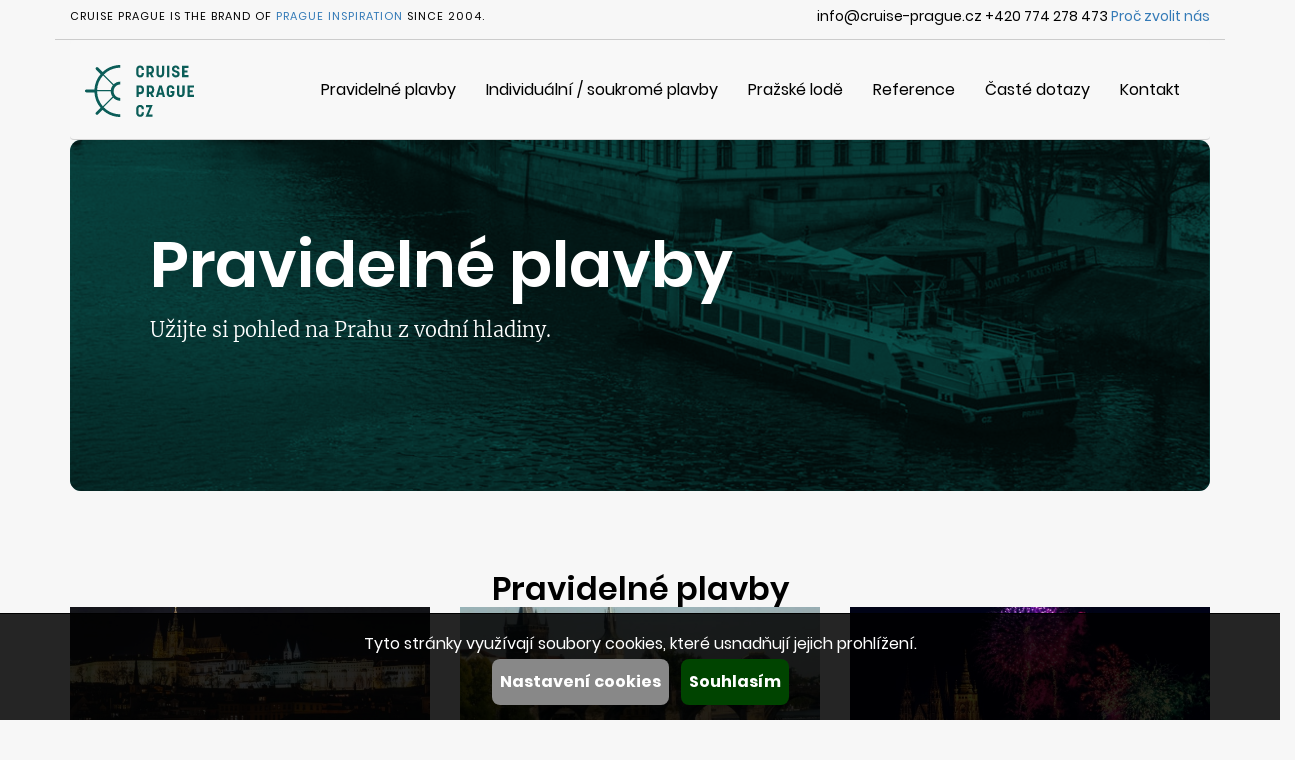

--- FILE ---
content_type: text/html; charset=UTF-8
request_url: https://www.cruise-prague.cz/cruises
body_size: 4028
content:
<!DOCTYPE html>
<head>
<meta  charset=utf-8>
<meta name="keywords" content="plavby Prahou, plavba po Vltavě, loď parník řeka výlet vyjížďka cruise oběd, večeře na parníku, projížďka průvodce" />
<meta name="description" content="Cruise-Prague.cz - Plavby na lodích a parnících v Praze a okolí po řece Vltavě." />
<meta name="distribution" content="Global" />
<meta name="revisit-after" content="7 days" />
<meta name="classification" content="Travel Site" />
<meta name="robots" content="index,follow" />
<meta name="rating" content="General" />
<meta name="subject" content="Plavby na Vltavě v Praze, výlety parníky a jinými loděmi." />
<meta name="author" content="Prague Inspiration s.r.o."/><title>Pravidelné plavby - Cruise Prague</title>
<meta name="viewport" content="width=device-width, initial-scale=1.0">
<link href="https://www.cruise-prague.cz/styles.css" rel="stylesheet" type="text/css" />


<script  src="https://www.cruise-prague.cz/js/jquery.min.js"></script>
<script  src="https://www.cruise-prague.cz/js/bootstrap.min.js" defer></script>
<script 
 src="https://www.cruise-prague.cz/js/jquery.touchSwipe.min.js" defer></script>
<script  src="https://www.cruise-prague.cz/js/bootstrap-datepicker.min.js" defer></script>
<script  src="https://www.cruise-prague.cz/js/bootstrap-datepicker.cs.js" defer></script>
</head>
<body>

 <!-- Cookie Consent -->
 <script>
   // Define dataLayer and the gtag function.
   window.dataLayer = window.dataLayer || [];
   function gtag(){dataLayer.push(arguments);}

   // Default ad_storage to 'denied'.
gtag('consent', 'default', {'ad_storage': 'denied','analytics_storage': 'denied'});
   
 </script>

<script>
(function(w,d,s,l,i){w[l]=w[l]||[];w[l].push({'gtm.start':
new Date().getTime(),event:'gtm.js'});var f=d.getElementsByTagName(s)[0],j=d.createElement(s),dl=l!='dataLayer'?'&l='+l:'';j.async=true;j.src='//www.googletagmanager.com/gtm.js?id='+i+dl;f.parentNode.insertBefore(j,f);})(window,document,'script','dataLayer','GTM-PKTFM5');
</script>
<div class="container">

<div class="row pibrand hidden-xs">
<div class="col-xs-6 text-left">
<div class="uppercase">Cruise Prague is the brand of <a href="https://www.prague-inspiration.cz" target="_BLANK">Prague Inspiration</a> SInce 2004.</div>
</div>
<div class="col-xs-6 text-right">
info@cruise-prague.cz
+420 774 278 473
<a href="https://www.cruise-prague.cz/why-choose-us/">Proč zvolit nás</a>
</div>
</div>



<nav class="navbar navbar-default">
  <div class="container-fluid">
    <!-- Brand and toggle get grouped for better mobile display -->
    <div class="navbar-header">
      <button type="button" class="navbar-toggle collapsed" data-toggle="collapse" data-target="#bs-example-navbar-collapse-1" aria-expanded="false">
        <span class="sr-only">Toggle navigation</span>
        <span class="icon-bar"></span>
        <span class="icon-bar"></span>
        <span class="icon-bar"></span>
      </button>
      <a class="navbar-brand" href="https://www.cruise-prague.cz/"><img src="/images/design/logo-color.svg" alt="Main Logo"></a>
    </div>
   <!-- Collect the nav links, forms, and other content for toggling -->
    <div class="collapse navbar-collapse" id="bs-example-navbar-collapse-1">
      <ul class="nav navbar-nav navbar-right">
        <li><a href="https://www.cruise-prague.cz/">Pravidelné plavby</a></li>
        <li><a href="https://www.cruise-prague.cz/private-cruises/">Individuální / soukromé plavby</a></li>
        <li><a href="https://www.cruise-prague.cz/boats/">Pražské lodě</a></li>

<li><a href="https://www.cruise-prague.cz/references/">Reference</a></li>

<li><a href="https://www.cruise-prague.cz/blog/articles/časté-dotazy/">Časté dotazy</a></li>
        
        <li><a href="https://www.cruise-prague.cz/contact/">Kontakt</a></li>




      </ul>
    </div><!-- /.navbar-collapse -->

  </div><!-- /.container-fluid -->
</nav>

<div class="row boats">
 <div class="col-xs-12">
 <div class="bluebar">
  <img src="/images/design/boatstitle.jpg" alt="Contacts" class="img-responsive hidden-xs">
  <img src="/images/design/boatstitle-m.jpg" alt="Contacts" class="img-responsive visible-xs">
  <div class="boatstext">
<h1>Pravidelné plavby</h1>
<p>Užijte si pohled na Prahu z vodní hladiny.</p>

  </div>
 </div>
 </div>
</div> 

<div class="row">
<div class="col-xs-12">
<h2 class="text-center">Pravidelné plavby</h2>
</div>
</div>
<div class="row flex-row">
<div class="col-xs-12 col-sm-4 titlecruise">

<a href="https://www.cruise-prague.cz/cruise/prague-river-cruise-dinner/" class="titleplavba">
<img src="https://www.cruise-prague.cz/images/photos/cruises/thumbs/874265269_640.jpg" class="img-responsive" alt="3hodinová plavba s večeří">
<div class="cruiseinfo">
</div>
<div class="cruiseinfo2">
<p>Zážitek z dobrého jídla spojený s prohlídkou večerní Prahy. </p>
<div class="duration">Trvání: 3 hodiny</div>
</div>

</a>
<h3>3hodinová plavba s večeří</h3>
<div class="price">1,200.00 CZK<span> / 700.00 CZK Děti (##OD## - ##DO##)</span>
</div>
</div>
<div class="col-xs-12 col-sm-4 titlecruise">

<a href="https://www.cruise-prague.cz/cruise/one-hour-prague-river-cruise/" class="titleplavba">
<img src="https://www.cruise-prague.cz/images/photos/cruises/thumbs/classic-2_640.jpg" class="img-responsive" alt="Hodinová vyhlídková plavba s audio komentářem ">
<div class="cruiseinfo">
</div>
<div class="cruiseinfo2">
<p>Hodinová vyhlídková plavba s audio komentářem ve 24 jazycích ve 12:00, 13:00, 15:00, 16:00 a do 31.10.2025 také 17:00. Historie, památky, nejdůležitější informace a to vše bez jediného kilometru v nohách.</p>
<div class="duration">Trvání: 1 hodina</div>
</div>

</a>
<h3>Hodinová vyhlídková plavba s audio komentářem </h3>
<div class="price">390.00 CZK<span> / 200.00 CZK Děti (##OD## - ##DO##)</span>
</div>
</div>
<div class="col-xs-12 col-sm-4 titlecruise">

<a href="https://www.cruise-prague.cz/cruise/new-years-eve-cruise/" class="titleplavba">
<img src="https://www.cruise-prague.cz/images/photos/cruises/thumbs/shutterstock_1275315640_640.jpg" class="img-responsive" alt="Silvestr 2025 na lodi v Praze - 5 hodin ">
<div class="cruiseinfo">
</div>
<div class="cruiseinfo2">
<p>Užijte si jedinečný zážitek a oslavte Silvestra na lodi. Připravte se na kouzelnou atmosféru, nezapomenutelné výhledy na Prahu a spoustu zábavy.</p>
<div class="duration">Trvání: 5 hodin</div>
</div>

</a>
<h3>Silvestr 2025 na lodi v Praze - 5 hodin </h3>
<div class="price">6,800.00 CZK
</div>
</div>
<div class="col-xs-12 col-sm-4 titlecruise">

<a href="https://www.cruise-prague.cz/cruise/prague-cruise-lunch-albatros/" class="titleplavba">
<img src="https://www.cruise-prague.cz/images/photos/cruises/thumbs/lod-albatros-2_640.jpg" class="img-responsive" alt="2hodinová obědová plavba s 3chodovým menu ve 12:30">
<div class="cruiseinfo">
</div>
<div class="cruiseinfo2">
<p>Nechte se unést pohodovou atmosférou a vychutnejte si plavbu s obědem v samotném srdci Prahy. Čeká Vás nezapomenutelný zážitek spojený s lahodným jídlem a malebnými scenériemi starobylé Prahy z vodní hladiny. 
</p>
<div class="duration">Trvání: 2 hodiny</div>
</div>

</a>
<h3>2hodinová obědová plavba s 3chodovým menu ve 12:30</h3>
<div class="price">1,500.00 CZK<span> / 1,000.00 CZK Děti (##OD## - ##DO##)</span>
</div>
</div>
<div class="col-xs-12 col-sm-4 titlecruise">

<a href="https://www.cruise-prague.cz/cruise/Hodinka hotově - akční cena/" class="titleplavba">
<img src="https://www.cruise-prague.cz/images/photos/cruises/thumbs/shutterstock_1068975414_640.jpg" class="img-responsive" alt="AKČNÍ CENA - Hodinová plavba 5x denně">
<div class="cruiseinfo">
</div>
<div class="cruiseinfo2">
<p>Plujeme ve 12:00, 13:00, 15:00, 16:00 a 17:00. Historie, památky, nejdůležitější informace a to vše bez jediného kilometru v nohách. Za zvýhodněnou cenu - při platbě v hotovosti u lodi.</p>
<div class="duration">Trvání: 1 hodina</div>
</div>

</a>
<h3>AKČNÍ CENA - Hodinová plavba 5x denně</h3>
<div class="price">340.00 CZK<span> / 200.00 CZK Děti (##OD## - ##DO##)</span>
</div>
</div>
<div class="col-xs-12 col-sm-4 titlecruise">

<a href="https://www.cruise-prague.cz/cruise/1-hour evening cruise winter/" class="titleplavba">
<img src="https://www.cruise-prague.cz/images/photos/cruises/thumbs/winter-evening-prague-1_640.jpg" class="img-responsive" alt="Zimní večerní hodinová plavba v 15:30 a 17:30 ">
<div class="cruiseinfo">
</div>
<div class="cruiseinfo2">
<p>Užijte si jedinečný zážitek naší zimní večerní hodinové plavby po Vltavě a objevte Prahu v kouzelném světle.</p>
<div class="duration">Trvání: 1 hodina</div>
</div>

</a>
<h3>Zimní večerní hodinová plavba v 15:30 a 17:30 </h3>
<div class="price">400.00 CZK
</div>
</div>
</div>

</div>
<div class="container-fluid footer">
<div class="container">
        
<div class="row langswitch">
<div class="col-xs-12">
<div class="rightfloat">
<label class="uppercase">language</label>
<div class="dropdown">
  <button class="btn btn-default dropdown-toggle" type="button" id="dropdownMenu1" data-toggle="dropdown" aria-haspopup="true" aria-expanded="true">
    <img src="/images/design/flag-cze.png" alt="čeština" class="langflag">
    čeština
    <span class="glyphicon glyphicon-menu-down" aria-hidden="true"></span>
  </button>
  <ul class="dropdown-menu" aria-labelledby="language">
<li><a href="https://www.cruise-prague.cz/eng/cruises/">English</a></li>
<li><a href="https://www.cruise-prague.cz/ger/cruises/">Deutsch</a></li>
<li><a href="https://www.cruise-prague.cz/fra/cruises/">français</a></li>
<li><a href="https://www.cruise-prague.cz/spa/cruises/">español</a></li>
<li><a href="https://www.cruise-prague.cz/rus/cruises/">русский</a></li>
<li><a href="https://www.cruise-prague.cz/ita/cruises/">Italiano</a></li>

</div>
</div>
</div>
</div>

<div class="row menu">
<div class="col-xs-12 col-sm-8">
<div class="uppercase">Hotline +420 774 278 473</div>
<div class="footcontact">Pokud máte problém s rezervací nebo nemůžete najít místo setkání nebo loď, zavolejte nám. Rádi vám pomůžeme.</div>
<div class="uppercase">16:30 - 18:00</div>
<div class="footcontact">E-mail: info@cruise-prague.cz (reagujeme po-pá 9:00 - 16:00)</div>
</div>
<div class="col-xs-12 col-sm-3 col-sm-offset-1 hidden-xs">
<div class="uppercase">Pravidelné plavby</div>
<a href="https://www.cruise-prague.cz/why-choose-us/">Proč zvolit nás</a>
<a href="https://www.cruise-prague.cz/contact/">Kontakt</a>
</div>
</div>


<div class="row footerlogo">
<div class="col-xs-12">
<img src="/images/design/logo-bw.svg" alt="footer-logo" class="hidden-xs">
2019 © Prague Inspiration s. r. o.
<a href="https://www.cruise-prague.cz/general-contitions/">Všeobecné podmínky</a>
<a href="https://www.cruise-prague.cz/privacy-policy/">Zásady ochrany osobních údajů</a>
</div>
</div>
</div>

</div>
  
<div class="container">
</div>

<script>
function CookieSetup(){
document.getElementById("cookie-set").style.display = "block";
document.getElementById("cookie-main").style.display = "none";
document.getElementById("cookie-stat").checked = false;
document.getElementById("cookie-market").checked = false;
cookiemain=document.getElementById("cookie-sys").value;
}
function CookieSet(){
document.getElementById("cookieconsent").style.display = "none";
if (document.getElementById("cookie-market").checked) gtmad="granted";
else gtmad="denied"; 
if (document.getElementById("cookie-stat").checked) gtman="granted";
else gtman="denied";
gtmset="'ad_storage': '"+gtmad+"','analytics_storage': '"+gtman+"'"; 
console.log(gtmset);
gtag('consent', 'default', {'ad_storage': gtmad,'analytics_storage': gtman});


fetch('free/gtmset.php?gtmset='+gtmset);


}
</script>
<div class="container-float cookieconsent" id="cookieconsent">

<div class="row cookie-main" id="cookie-main">
<div class="col-xs-12">
Tyto stránky využívají soubory cookies, které usnadňují jejich prohlížení.
</div>
<div class="col-xs-12">
<button class="settings" onClick="CookieSetup();">Nastavení cookies</button>
<button class="agree" onClick="CookieSet();">Souhlasím</button>
</div>
</div>

<div class="row cookie-set" id="cookie-set">
<div class="col-xs-12">
Zákon uvádí, že můžeme ukládat cookies na vašem zařízení, pokud jsou nezbytně nutné pro provoz této stránky. Pro všechny ostatní typy cookies potřebujeme vaše povolení.
</div>
<div class="col-xs-12">
<div class="checkbox-inline">
  <label>
    <input type="checkbox" value="main" id="cookie-sys" checked disabled>
    Nezbytné
  </label>
</div>
<div class="checkbox-inline">
  <label>
    <input type="checkbox" value="stats" id="cookie-stat" checked>
    Statistické
  </label>
</div>
<div class="checkbox-inline">
  <label>
    <input type="checkbox" value="ads" id="cookie-market" checked>
    Marketingové
  </label>
</div>
</div>

<div class="col-xs-12">
<button class="agree" onClick="CookieSet();">Souhlasím</button>
</div>

</div>


</div>
</body>
</html>


--- FILE ---
content_type: text/css
request_url: https://www.cruise-prague.cz/styles.css
body_size: 5895
content:
@import url("/bootstrap/bootstrap.css");
@import url("/bootstrap/datepicker.css");
@font-face {
  font-family: 'Merriweather';
  font-display: swap;
  font-style: normal;
  font-weight: 400;
  src: local('Merriweather Regular'), local('Merriweather-Regular'), url(fonts/Merriweather-Regular.woff) format('woff');
} 
@font-face {
  font-family: 'Merriweather';
  font-display: swap;
  font-style: normal;
  font-weight: 300;
  src: local('Merriweather Light'), local('Merriweather-Light'), url(fonts/Merriweather-Light.woff) format('woff');
} 
@font-face {
  font-family: 'Merriweather';
  font-display: swap;
  font-style: italic;
  font-weight: 300;
  src: local('Merriweather Light Italic'), local('Merriweather-LightItalic'), url(fonts/Merriweather-LightItalic.woff) format('woff');
} 


@font-face {
  font-family: 'Poppins';
  font-display: swap;
  font-style: normal;
  font-weight: 400;
  src: local('Poppins Regular'), local('Poppins-Regular'), url(fonts/Poppins-Regular.woff) format('woff');
} 
@font-face {
  font-family: 'Poppins';
  font-display: swap;
  font-style: normal;
  font-weight: 600;
  src: local('Poppins SemiBold'), local('Poppins-SemiBold'), url(fonts/Poppins-SemiBold.woff) format('woff');
} 
@font-face {
  font-family: 'Poppins';
  font-display: swap;
  font-style: normal;
  font-weight: 700;
  src: local('Poppins Bold'), local('Poppins-Bold'), url(fonts/Poppins-Bold.woff) format('woff');
} 


@font-face {
  font-family: 'Roboto';
  font-display: swap;
  font-style: normal;
  font-weight: 400;
  src: local('Roboto Regular'), local('Roboto-Regular'), url(fonts/Roboto-Regular.woff) format('woff');
} 
@font-face {
  font-family: 'Roboto';
  font-display: swap;
  font-style: normal;
  font-weight: 600;
  src: local('Roboto Medium'), local('Roboto-Medium'), url(fonts/Roboto-Medium.woff) format('woff');
} 
@font-face {
  font-family: 'Roboto';
  font-display: swap;
  font-style: normal;
  font-weight: 700;
  src: local('Roboto Bold'), local('Roboto-Bold'), url(fonts/Roboto-Bold.woff) format('woff');
} 

@media only screen and (min-width : 768px) {
    .flex-row {
        display: flex;
        flex-wrap: wrap;
    }
    .flex-row > [class*='col-'] {
        display: flex;
        flex-direction: column;
    }
    .flex-row.row:after, 
    .flex-row.row:before {
        display: flex;
    }
}



body{
  font-family:'Merriweather';
  font-weight:400;
  font-size:16px;
  line-height:30px;
  background-color:#F7F7F7;
  color:#000;
}
h1, h2, h3, h4{
  font-family: 'Poppins', 'Roboto';
  font-weight: 600;
  padding:0px;
  margin:0px;
}
h1{
  font-size:64px;
  line-height:70px;
}
h2{
  font-size:32px;
  line-height:36px;
}
h3{
  font-size:24px;
  line-height:28px;
}
p{
  padding:0px;
  margin:0px;
  font-size:16px;
  line-height:25px;
}
.uppercase{
  text-transform:uppercase;
  font-size:13px;
  line-height:15px;
  letter-spacing:3px;
  font-family: 'Poppins';
  font-weight: 400;
}


@media (max-width: 767px){
body{
  font-weight:300;
  font-size:14px;
  line-height:25px;
}
h1{
  font-size:30px;
  line-height:32px;
}
h2{
  font-size:24px;
  line-height:30px;
}
h3{
  font-size:14px;
  line-height:20px;
}
p{
  font-size:14px;
  line-height:20px;
}
}




/*Modifikace Bootstrapu*/

.btn:focus, .btn:active:focus, .btn.active:focus, .btn.focus, .btn:active.focus, .btn.active.focus{
  outline:none;
}


.navbar{
  height:100px;
  border:none;
  border-bottom: 1px solid rgba(151,151,151,0.4);
  font-family: 'Poppins', 'Roboto';
  z-index:100;
  margin-bottom:0px;
}
.navbar-default .navbar-toggle {
    border-color: #ddd;
    margin-top: 33px;
}
.navbar img{
  height:52px;
  margin-top:10px;
}
.navbar-default .navbar-nav > li > a {
    color: #000;
    padding-top:0px;
    padding-bottom:0px;
    line-height:100px;
}
.navbar-default .navbar-nav > .active > a, .navbar-default .navbar-nav > .active > a:hover, .navbar-default .navbar-nav > .active > a:focus {
  background-color:transparent;
  border-bottom: 3px solid rgba(84,97,153,0.4);
  line-height:94px;
  padding-top:3px;
}

@media (max-width: 767px){
 .navbar-default .navbar-nav > li > a{
   color:#fff;
   line-height:70px;
 }
.navbar-default .navbar-nav > .active > a, .navbar-default .navbar-nav > .active > a:hover, .navbar-default .navbar-nav > .active > a:focus {
    line-height: 70px;
    border-bottom:none;
    color:#fff;
}
.navbar-default .navbar-collapse{
  border:none;
  background-color:#033532;
  color:#fff;
  margin-top:24px;
}

}


.btn{
  font-family: 'Poppins', 'Roboto';
}


label{
  font-family: 'Poppins', 'Roboto';
	font-size: 16px;
	line-height: 30px;
  font-weight:400;
}

.input-group-addon{
  padding:0px;
  border-radius:0px;
  width:88px;
  border:none;
}

.form-control{
  border-radius:0px;
  border: 1px solid #A9A9A9;
  font-family: 'Poppins', 'Roboto';
  font-size:16px;
  height:40px;
}
.form-control:focus{
  border: 1px solid #546199;
  box-shadow: 0 3px 5px 0 rgba(84,97,153,0.2);
}

.radio input[type="radio"], input[type="radio"], input[type="checkbox"] {
    margin: 10px 0 0 -25px;
}
.radio label, .checkbox label {
    padding-left: 30px;  
}    
.checkmark {
    position: absolute;
    top: 6px;
    left: 0px;
    height: 20px;
    width: 20px;
    background-color: #fff;
    border-radius: 50%;
    border: 1px solid #033532;
}
input ~ .checkmark {
    background-color: #fff;
}
input:checked ~ .checkmark {
    background-color: #fff;
}
.checkmark:after {
    content: "";
    position: absolute;
    display: none;
}

input:checked ~ .checkmark:after {
    display: block;
}
.checkmark:after {
 	top: 4px;
	left: 4px;
	width: 10px;
	height: 10px;
	border-radius: 50%;
	background: #033532;
}



.modal-dialog{
  z-index:100000;
}


/*Konec Modifikace Bootstrapu*/


.pibrand{
  font-family: 'Poppins', 'Roboto';
  font-size:14px;
  line-height:25px;
  box-shadow: inset 0 -1px 0 0 #CCCCCC;
  padding-top:4px;
  padding-bottom:11px;
}
.pibrand .uppercase{
  font-size:11px;
  line-height:25px;
  letter-spacing:1px;
}

.pagetitle{
  background-image: url('images/design/titleimage.jpg');
  border-radius:11px;
  height:490px;
  padding-top:320px;
  padding-left:80px;
  box-shadow: 0 7px 14px -7px rgba(0,0,0,0.5);
  margin-bottom:60px;
}
.pagetitle h1{
	font-size: 32px;
	font-weight: 600;
	line-height: 36px;
  color:#fff;
}
.pagetitle h1 small{
  display:block;
  color:#fff;
}

.titlecruise{
  margin-bottom:30px;
}
.titlecruise .titleplavba{
  color:#000;
  position:relative;
  margin-bottom:15px;
}

.titlecruise .titleplavba .cruiseinfo{
  position:absolute;
  top:0px;
  left:0px;
  bottom:0px;
  right:0px;
  padding:15px;
  opacity: 0.7;
  background-image: linear-gradient(-180deg, rgba(0,0,0,0.00) 0%, rgba(0,0,0,0.70) 48%, rgba(0,0,0,0.80) 100%);
  display:none;
}
.titlecruise .titleplavba .cruiseinfo2{
  position:absolute;
  left:15px;
  bottom:15px;
  right:15px;
  color:#fff;
  opacity: 1;
  display:none;
}
.titlecruise .titleplavba .cruiseinfo2 p{
  font-size:12px;
  line-height:16px;
}
.titlecruise .titleplavba:hover{
  background: #FFFFFF;
  box-shadow: 0 12px 26px -6px rgba(0,0,0,0.30), 0 7px 11px -7px rgba(0,0,0,0.70);
  border-radius: 3px;
  overflow:hidden;
}
.titlecruise .titleplavba:hover img{
  filter: blur(15px);
}
.titlecruise .titleplavba:hover .cruiseinfo{
  display:block;
  border-radius:4px;
}
.titlecruise .titleplavba:hover .cruiseinfo2{
  display:block;
}
.titlecruise h3{
	color: #000000;
  font-family: 'Poppins', 'Roboto';
	font-size: 16px;
	line-height: 20px;
}
.titlecruise .price{
  color:#033532;
  font-family: 'Poppins', 'Roboto';
  font-weight:700;
}
.titlecruise .price span{
  font-weight:400;
}

.titlecruise.small .price{
  font-size:14px;
}


@media (max-width: 767px){
.pagetitle{
  background-position-x:-165px;
  padding-left:15px;
  padding-top:390px;
}
.pagetitle h1{
  font-size:20px;
  line-height:24px;
}
.pagetitle h1 small{
  margin-top:10px;
}
.titlecruise h3{
	font-size: 14px;
	line-height: 18px;
  font-weight:400;
}
.titlecruise .titleplavba:hover img{
  filter: none;
}
.titlecruise .titleplavba:hover .cruiseinfo{
  display:none;
  border-radius:4px;
}
.titlecruise .titleplavba:hover .cruiseinfo2{
  display:none;
}

}



.maingallery{
  background-color:rgba(0,0,0,0.9);
  position:fixed;
  top:0px;
  left:0px;
  right:0px;
  bottom:0px;
  z-index:1000;
  visibility:hidden;
}

.maingallery .closegal{
  top:1vh;
  right:1vw;
  position:absolute;
  cursor:pointer;
  z-index:1000;
}
.maingallery .mainimg{
  margin-top:calc(1vh + 28px);
  color:#fff;
}
.maingallery .mainimg .mainimgbox{
  position:relative;
}

.maingallery .mainimg .mainimgbox .imgleft, .maingallery .mainimg .mainimgbox .imgright{
  position:absolute;
  transform: translateY(-50%);
  top:50%;
  width:100px;
  height:100px;
  cursor:pointer;
}



.maingallery .mainimg .mainimgbox .imgleft{
  left:0px;
  background-image:url('images/design/fotoleft.svg');
}
.maingallery .mainimg .mainimgbox .imgright{
  right:0px;
  background-image:url('images/design/fotoright.svg');
}


.maingallery .mainimg img{
    max-height: 65vh;
    display: block;
    margin: 0px auto 0px auto;
    max-width:100%;
}

.maingallery .fotoscroll{
  overflow: hidden;
  position: relative;
  height: calc(21vh + 20px);
  width:100%;
  margin-top:2vh;
  margin-left:0px;
  margin-right:0px;
}

.maingallery .fotobar{
  white-space:nowrap;
  overflow-x: scroll;
  overflow-y: hidden;
  position: absolute;
  top: 0px;
  left: 0px;
  right: 0px;
  bottom: -20px;
}
.maingallery .fotolist{
  white-space:normal;
  display:inline-block;
  float:none;
  margin-bottom:10px;
  padding-left:5px;
  padding-right:5px;
}
.maingallery .fotolist.active img{
  border:4px solid #00B7F2;
  border-radius:3px;
}

.imgdesc{
  font-size:14px;
  line-height:16px;
  margin-bottom:0px;
  margin-top:8px;
  font-family: 'Poppins', 'Roboto';
  text-align:center;
}
.showgallery{
  position:absolute;
  bottom:15px;
  margin-bottom:0px;
  left:50%;
  transform: translateX(-50%);
  margin-bottom:40px;
  background-color:rgba(0,0,0,0.3);
  font-weight:400;
  letter-spacing:1px;
}
.showgallerybtn{
  cursor:pointer;
}
.showgallery-xs{
  margin-top:135px;
}
.showgallery img{
  width:20px;
  margin-right:16px;
  margin-top:-4px;
}



@media (max-width: 767px){
.maingallery .mainimg{
  margin-top:18vh;
}
.maingallery .mainimg img{
    max-height: 29vh;
}
.maingallery .fotoscroll{
  height: calc(23vh + 20px);
}
.maingallery .fotolist.active img{
  border:2px solid #00B7F2;
  border-radius:2px;
}
.maingallery .mainimg .mainimgbox .imgleft, .maingallery .mainimg .mainimgbox .imgright{
  position:absolute;
  transform: translateY(-50%);
  top:50%;
  width:50px;
  height:50px;
  cursor:pointer;
  background-size:50px 50px;
}

}








.privatebox{
  position:relative;
  padding-bottom:60px;
  margin-bottom:30px;
  padding-top:30px;
}
.privatebox .whitebox{
  position:absolute;
  top:0px;
  bottom:0px;
  box-shadow: 0 7px 31px -7px rgba(0,0,0,0.20);
  background-color:#fff;
  left:10%;
  right:10%;
  border-radius: 11px;
}

.privatebox .btn{
	border: 1px solid rgba(10,93,88,0.6);
  border-radius: 5px;
  background-color:#fff;
	color: #0A5D58;
	font-family: Poppins;
	font-size: 14px;
	line-height: 30px;
  padding-top:5px;
  padding-bottom:5px;
}

.privatestitle{
  margin-bottom:30px;
}


.privatecruise{
  background-color:#0A5D58;
  box-shadow: 0 7px 31px -7px rgba(0,0,0,0.20);
  border-radius: 11px;
  color:#fff;
  display:block;
  margin-bottom:15px;
}
.privatecruise:hover{
  color:#fff;
}
.privatecruise img{
  border-radius: 11px;
}
.privatecruise .wrapper{
  position:absolute;
  display:table;
  top:0px;
  bottom:0px;
  left:30px;
  right:30px;
  display : flex;
  align-items : center;
  text-align:center;
}
.privatecruise h3{
  width:100%;
  text-shadow: 4px 4px 8px rgb(0 0 0);
  
}
.privatecruise p{
  display:none;
  font-size:14px;
  line-height:20px;
}
.privatecruise:hover h3{
  display:none;
}
.privatecruise:hover p{
  display:block;
}
.privatecruise:hover img{
  filter: blur(6px) saturate(0);
  mix-blend-mode: soft-light;
}

.privatecruise.corporate{
  background-color: #DAA818;
  color:#000;
}

.privatecruise.corporate h3{
  color:#fff;
}

@media (max-width: 767px){
.privatebox .whitebox{
  left:2%;
  right:2%;
}
.privatestitle{
  padding-left:10%;
  padding-right:10%;
}
.privatebox .btn{
  margin-left:10%;
  margin-bottom:15px;
}
}



.aboutus-intro{
  text-align:center;
}
.aboutus-intro .bigtext{
  font-size: 100px;
  line-height: 150px;
  font-family: 'Poppins', 'Roboto';
  font-weight: 700;
  color: #F7F7F7;
  text-shadow: -2px -2px 0 #0A5D58, 2px -2px 0 #0A5D58, -2px 2px 0 #0A5D58, 2px 2px 0 #0A5D58; 
  position:relative;
}

.aboutus-intro .bigtext img{
  position:absolute;
  width:56px;
  top:5px;
  left:5px;
}
.aboutus-intro h3{
  color:#0A5D58;
  margin-bottom:30px;
  font-weight:600;
}

@media (max-width: 767px){
.aboutus-intro .bigtext{
  font-size: 50px;
  line-height: 76px;
  text-shadow: -1px -1px 0 #0A5D58, 1px -1px 0 #0A5D58, -1px 1px 0 #0A5D58, 1px 1px 0 #0A5D58; 
}
.aboutus-intro h3{
  margin-bottom:15px;
}
.aboutus-intro p{
  margin-bottom:15px;
}
.aboutus-intro{
  text-align:left;
}
}



.cruisedetail .title{
  position:relative;
  border-radius:11px;
  margin-bottom:20px;
}
.cruisedetail .row{
  margin-bottom:30px;
}
.cruisedetail .title img{
  border-radius:11px;
}
.cruisedetail .title h1{
  color:#fff;
  position:absolute;
  left:50px;
  bottom:120px;
  text-shadow: -1px -1px 5px #000, 1px -1px 5px #000, -1px 1px 5px #000, 1px 1px 5px #000; 
}

.cruisedetail h2{
  margin-bottom:15px;
}

.cruisedetail .services .row{
  margin-bottom:0px;
  margin-top:15px;
}
.cruisedetail .services .servicebar{
  margin-bottom:15px;
}
.cruisedetail .services h2{
  margin-bottom:15px;
  margin-top:15px;
}
.cruisedetail .services h3{
  padding-bottom:15px;
  cursor:pointer;
}
.cruisedetail .services h3:after{
  content: "\e134";
  display:inline-block;
  float:right;
  font-family: 'Glyphicons Halflings';
  color:#999;
}
.cruisedetail .services h3.open:after{
  content: "\e083";
}

.cruisedetail .services .wrapper{
  background-color:#fff;
  padding:15px;
  padding-bottom:0px;
  border-radius: 11px;
  box-shadow: 0 7px 31px -7px rgba(0,0,0,0.2);
}

.cruisedetail .services .wrapper .content{
  display:none;
}
.cruisedetail .services .wrapper .content.open{
  display:block;
}

.cruisedetail .services .perex{
  font-weight:700;
}
.cruisedetail .services img{
  margin-bottom:15px;
}

.cruisedetail .zahrnuto{
  margin-bottom:45px;
}

.cruisedetail .zahrnuto img{
  height:16px;
  float:left;
  display:block;
  margin-top:20px;
  margin-left:20px;
}
.cruisedetail .zahrnuto p{
  margin-left:50px;
  padding-top:14px;
}


.cruisedetail .subnavig{
  padding-top:30px;
  margin-top:30px;
  border-top: 1px solid #d8d8d8;
  padding-bottom:30px;
  margin-bottom:30px;
  border-bottom: 1px solid #d8d8d8;
}
.cruisedetail .subnavig p{
  display:inline-block;
  color:#0a5d58;
  text-decoration:underline;
  cursor:pointer;
}
.cruisedetail .subnavig p span{
   padding-top: 7px;
   display: block;
   float: right;
   margin-left: 3px;
   font-size: 75%;
}

.cruisedetail .cruisevariants{
  padding-bottom:30px;
  margin-bottom:30px;
  border-bottom: 1px solid #d8d8d8;
}
.cruisedetail .cruisemenu{
  padding-bottom:30px;
  margin-bottom:30px;
  border-bottom: 1px solid #d8d8d8;
  display:none;
}



.cruisedetail .cruiseinfo{
  padding-bottom:30px;
  margin-bottom:30px;
  border-bottom: 1px solid #d8d8d8;

}

.cruisedetail .cruiseinfo h2{
  margin-top:100px;
}
.cruisedetail .cruiseinfo h3{
  margin-top:15px;
}



.variants .wrapper{
  background-color:#fff;
  padding:15px;
  border-radius:11px;
  box-shadow: 0 7px 31px -7px rgba(0,0,0,0.2);
  height:100%;
  margin-bottom:15px;
}
.variants h3{
  font-size:18px;
  line-height:22px;
}
.variants .price{
  margin-bottom:15px;
}
.variants .price span{
  display:block;
  float:right;
  font-weight:600;
  font-family: 'Poppins', 'Roboto';
}

@media (max-width: 767px){
.cruisedetail .title h1{
  color:#000;
  position:relative;
  text-shadow:none;
  left:auto;
  bottom:auto;
  margin-top:15px; 
}
}


.bookform{
  background-color:#fff;
  border-radius:11px 11px 0px 0px;
  box-shadow: 0 7px 31px -7px rgba(0,0,0,0.2);
  padding:15px;
}
.bookform .booktitle{
  border-bottom: 1px solid #979797;
  padding-bottom:15px;
  margin-bottom:15px;
}

.bookform h3{
  font-family: 'Poppins', 'Roboto';
	font-size: 16px;
  line-height:20px;
}

.bookform .tourdate{
  border-bottom: 1px solid #979797;
  padding-bottom:15px;
  margin-bottom:15px;
  display:none;
}

.bookcheck{
  border-radius:0px 0px 11px 11px;
  background-color:#fff7e1;
  box-shadow: 0 7px 31px -7px rgba(0,0,0,0.2);
  padding:15px;
  padding-top:45px;
  border-top: 1px solid #d8d8d8;
}
.bookcheck .btn{
	border-radius: 25px;
	background-color: #FFC726;
  line-height:50px;
	box-shadow: inset 0 -1px 0 0 rgba(0,0,0,0.51), 0 6px 4px -3px rgba(229,180,40,0.47);
  padding-top:0px;
  padding-bottom:0px;
  color:#000;
  font-weight: 600;
  border:none;
}
.bookcheck .paxtotal{
	font-size: 14px;
	line-height: 21px;
}
.bookcheck .pricetotal{
	font-size: 32px;
	font-weight: 600;
	line-height: 36px;
}



.checkout .bookcheck{
  font-family: 'Poppins', 'Roboto';
  padding-top:30px;
  background-color: #FFF7E1;
  padding:15px;
  border-radius: 11px;
  margin-bottom:30px;
}
.bookform .bookcheck .paxtotal{
	font-size: 14px;
	line-height: 21px;
}
.bookform .bookcheck .pricetotal{
	font-size: 32px;
	font-weight: 600;
	line-height: 36px;
}

.bookform .btn{
	border-radius: 25px;
	background-color: #FFC726;
  line-height:50px;
	box-shadow: inset 0 -1px 0 0 rgba(0,0,0,0.51), 0 6px 4px -3px rgba(229,180,40,0.47);
  padding-top:0px;
  padding-bottom:0px;
  color:#000;
  font-weight: 600;
  border:none;
}
.bookform .changedate {
	height: 36px;
	border: 1px solid #000000;
	border-radius: 18px;
	background-color: #FFFFFF;
	box-shadow: inset 0 -2px 0 0 rgba(0,0,0,0.41), 0 6px 4px -3px rgba(0,0,0,0.2);
  color:#000;
  background-image: url('images/design/calendar-icon.svg');
  background-repeat:no-repeat;
  background-position: 12px center;
  padding-left:36px; 
  line-height:36px;
}
.bookform .showdate{
  font-family: 'Poppins', 'Roboto';
	color: #000000;
	font-size: 16px;
	font-weight: 600;
	line-height: 36px;
}

.bookform.boat{
  text-align:center;
  margin-bottom:30px;
}
.bookform.boat .btn{
  margin-top:30px;
  margin-bottom:30px;
}

.bookend{
  margin-bottom:45px;
}
.bookend .btn{
	border-radius: 25px;
	background-color: #FFC726;
  line-height:50px;
	box-shadow: inset 0 -1px 0 0 rgba(0,0,0,0.51), 0 6px 4px -3px rgba(229,180,40,0.47);
  padding-top:0px;
  padding-bottom:0px;
  color:#000;
  font-weight: 600;
  border:none;
}



@media (max-width: 767px){
.bookform.boat{
  margin-top:30px;
}
}

.paymentbox{
  margin-bottom:45px;
  box-shadow: 0 7px 31px -7px rgba(0,0,0,0.20);
  background-color:#fff;
  border-radius: 11px;
  padding:15px;
}
.paymentbox h2{
  margin-bottom:15px;
}
.paymentbox .paycastka{
  margin-bottom:30px;
  border-bottom: 1px solid #0A5D58;

}
.paymentbox .paycastka span{
  font-weight:700;
}

.paymentbox .alert-success{
  margin-top:30px;
  border-color:#0A5D58;
  color:#fff;
  background-color:#0A5C57;
  font-family: 'Poppins', 'Roboto';
}

.paymentbox .btn-primary{
	border-radius: 25px;
	background-color: #FFC726;
  line-height:50px;
	box-shadow: inset 0 -1px 0 0 rgba(0,0,0,0.51), 0 6px 4px -3px rgba(229,180,40,0.47);
  padding-top:0px;
  padding-bottom:0px;
  color:#000;
  font-weight: 600;
  border:none;
}

.paymentbox .btn-default{
	border: 1px solid rgba(10,93,88,0.6);
  border-radius: 5px;
  background-color:#fff;
	color: #0A5D58;
  font-family: 'Poppins', 'Roboto';
	font-size: 14px;
	line-height: 30px;
  padding-top:5px;
  padding-bottom:5px;
}
.paymentbox .bookconf{
  margin-bottom:30px;
}
.paymentbox .bookconf .glyphicon{
  color:#0A5D58;
  margin-right:8px;
}

.paymentbox .bookconfinfo .payfail{
  color:#B9010A;
}
.paymentbox .bookconfinfo .paid{
  color:#0A5D58;
}

.paymentbox .bookconfinfo a{
  color:#0A5D58;
}


@media (max-width: 767px){
.paymentbox .btn-primary{
  margin-bottom:30px;
}
.paymentbox .btn-default{
  margin-top:45px;
}
}

.times{
  margin-bottom:15px;
}
.timebox{
  display: inline-block;
  font-family: 'Poppins', 'Roboto';
  font-size:16px;
  line-height:16px;
  border-radius:4px;
  padding:12px;
  cursor:pointer;
  box-shadow: inset 0 -2px 0 0 rgba(0,0,0,0.41), 0 6px 4px -3px rgba(0,0,0,0.2);
  margin-left:15px;
}
.timebox.active{
  color:#fff;
  background-color:#0A5D58;
}

.counter{
	border: 1px solid #B1B1B1;
	border-radius: 65px;
	background-color: #FFFFFF;
	box-shadow: 0 2px 4px 0 rgba(0,0,0,0.2);
  display: inline-block;
  position:relative;
  float:left;
  margin-top:6px;
  font-family: Poppins;
}
.counter .title{
  display:block;
  position:absolute;
  text-align:center;
  left:0px;
  right:0px;
  top:-4px;
  font-size:10px;
  text-transform:uppercase;
  letter-spacing:2px;
}
.counter .plus, .counter .minus{
    text-align: center;
    display: inline-flex;
    flex-direction: row;
    flex-wrap: wrap;
    width: 34px;
    height: 34px;
    border: 1px solid #000000;
    border-radius: 18px;
    cursor:pointer;
    box-shadow: inset 0 -2px 0 0 rgba(0,0,0,0.41), 0 6px 4px -3px rgba(0,0,0,0.2);
}
.counter .plus p, .counter .minus p{
    display: flex;
    text-align: center;
    justify-content: center;
    align-content: center;
    flex-direction: column;
    font-size: 19px;
    font-weight: 700;
    width:100%;
    margin-top:0px;
}
.counter .plus:hover, .counter .minus:hover{
   border: 1px solid #0A5D58;
}
.counter .value{
    display: inline-block;
    text-align:center;
    width:60px;
    font-size: 16px;
    font-weight:700;
}

.counter .inactive{
  border: 1px solid #828282;
	background: #eee;
  cursor:not-allowed;
  color:#999;
}

@media (max-width: 767px){
.counter .value{
    width:30px;
}
}


#partigroup.has-error .counter{
  color:#B8444A;
}


.checkout {
	border-radius: 11px;
	background-color: #FFFFFF;
	box-shadow: 0 7px 81px -7px rgba(0,0,0,0.1);
  margin-bottom:30px;
}
.checkout h1{
  margin-bottom:30px;
  margin-top:30px;
}


.quote{
  font-family: 'Poppins', 'Roboto';
  margin-bottom:80px;
	border-radius: 11px;
	background-color: #FFFFFF;
	box-shadow: 0 7px 81px -7px rgba(0,0,0,0.1);
  padding:15px;
}
.quote h3{
  margin-top:30px;
}
.quote p{
  margin-top:15px;
}

.quote .showdate{
	font-size: 16px;
  line-height: 30px;
}

.quote .changedate {
	height: 36px;
	border: 1px solid #000000;
	border-radius: 18px;
	background-color: #FFFFFF;
	box-shadow: inset 0 -2px 0 0 rgba(0,0,0,0.41), 0 6px 4px -3px rgba(0,0,0,0.2);
  color:#000;
  background-image: url('images/design/calendar-icon.svg');
  background-repeat:no-repeat;
  background-position: 12px center;
  padding-left:36px; 
  
}
.quote .phonecode{
  border-right:none;
}
.quote .phone{
  border-left:none;
}
.quote .tourdate{
  margin-top:30px;
  display:none;
}
.quote .note{
	font-family: Merriweather;
	font-size: 14px;
	font-style: italic;
	line-height: 22px;
 font-weight:300;
}

.quote .revieworder{
  margin-bottom:30px;
  padding-bottom:30px;
  border-bottom: 1px solid #E0E0E0;
}

.quote .haserror{
	border-color: #B8444A;
  border-style:solid;
  border-width:1px;
}
.quote .formerror{
	color: #B8444A;
	font-family: Merriweather;
	font-size: 12px;
	line-height: 22px;
  font-style:italic;
}
.quote .submit, .submit:hover{
    border-radius: 25px;
    background-color: #FFC726;
    line-height: 50px;
    box-shadow: inset 0 -1px 0 0 rgba(0,0,0,0.51), 0 6px 4px -3px rgba(229,180,40,0.47);
    padding-top: 0px;
    padding-bottom: 0px;
    color: #000;
    font-weight: 600;
    border: none;
}


.quoteconfirm{
  background-color:#fff;
  border-radius:11px;
  box-shadow: 0 7px 31px -7px rgba(0,0,0,0.2);
  text-align:center;
  padding-top:60px;
  padding-bottom:60px;
  margin-bottom:60px;
}
.quoteconfirm h2{
  margin-bottom:30px;
}





.boats{
  margin-bottom:80px;
}
.boats h1{
  margin-bottom:15px;
}
.boats .bluebar{
  background-color:#0A5D58;
  border-radius: 11px;
  position:relative;
  z-index:-1;
}
.boats .bluebar .img-responsive{
  border-radius: 11px;
  mix-blend-mode:multiply;
  filter:saturate(0);
}

.boats .bluebar .boatstext{
  color:#fff;
  position:absolute;
  left:80px;
  top:90px;
}
.boats .bluebar .boatstext p{
	height: 30px;
	color: #FFFFFF;
	font-family: "Merriweather";
	font-size: 20px;
	line-height: 30px;
  font-weight:300;
}

.boats .whitebar{
  padding-left:45px;
  padding-right:45px;
  margin-top:-30px;
}
.boats .whitebar .row{
  background-color:white;
  border-radius:11px;
  box-shadow: 0 7px 31px -7px rgba(0,0,0,0.2);
  text-align:center;
  padding-top:30px;
  padding-bottom:30px;
}


.boats .pager li > a, .pager li > span {
	border: 1px solid rgba(10,93,88,0.6);
  border-radius: 5px;
  background-color:#fff;
	color: #0A5D58;
  font-family: 'Poppins', 'Roboto';
	font-size: 14px;
	line-height: 30px;
  padding-top:5px;
  padding-bottom:5px;
}



#panocont{
  height:500px;
  width:100%;
}
.panobutton, .panobutton:focus{
  color:#fff;
  background-color:#062952;
  border-radius:0px;
  border:2px solid #fff;
  border-color:#fff;
  font-family: 'BebasNeue';
  font-size:18px;
}
.panobutton:hover{
  background-color:#eb6141;
  border-radius:0px;
  border:2px solid #fff;

}




.contact{
  margin-bottom:80px;
}

.contact .bluebar{
  background-color:#0A5D58;
  border-radius: 11px;
  position:relative;
  z-index:-1;
}
.contact .bluebar .img-responsive{
  border-radius: 11px;
  mix-blend-mode:multiply;
  filter:saturate(0);
}

.contact .bluebar .contacttext{
  color:#fff;
  position:absolute;
  left:80px;
  top:90px;
}
.contact .bluebar .contacttext p{
	height: 30px;
	color: #FFFFFF;
	font-family: "Merriweather";
	font-size: 20px;
	line-height: 30px;
  font-weight:300;
}

.contact .whitebar{
  padding-left:45px;
  padding-right:45px;
  margin-top:-30px;
}
.contact .whitebar .row{
  background-color:white;
  border-radius:11px;
  box-shadow: 0 7px 31px -7px rgba(0,0,0,0.2);
  text-align:center;
  padding-top:30px;
  padding-bottom:30px;
}
.contact .whitebar h3{
  margin-top:8px;
  margin-bottom:12px;
}


.contacts p{
  margin-bottom:16px;
}
.contacts h2{
  margin-bottom:30px;
  margin-top:30px;
}
#map-canvas{
  height:440px;
  width:100%;
  margin-bottom:30px;
}
.navigate, .navigate:hover, .navigate:active, .navigate:focus{
	border-radius: 25px;
	background-color: #0A5D58;
  line-height:50px;
	box-shadow: inset 0 -1px 0 0 rgba(0,0,0,0.51), 0 6px 4px -3px rgba(10,93,88,0.47);
  padding-top:0px;
  padding-bottom:0px;
  color:#fff;
  font-weight: 600;
  border:none;
}
@media (max-width: 767px){
.navigate{
  margin-top:30px;
}
}



.ourteam{
  background-color:#fff;
  border-bottom-left-radius: 10px;
  border-bottom-right-radius: 10px;
  margin-bottom:30px;
  height:100%;
  font-size:14px;
  box-shadow: 0 7px 31px -7px rgba(0,0,0,0.2);
}

.ourteam img{
  border-top-left-radius: 10px;
  border-top-right-radius: 10px;
}
.ourteam p{
  font-size:14px;
  line-height:20px;
  padding:15px;
}
.ourteam h3{
  padding-left:15px;
  padding-top:15px;
}

.aboutus-content{
  margin-top:100px;
}

.aboutus-contentbox{
  background-color:#fff;
  border-radius:11px;
  box-shadow: 0 7px 31px -7px rgba(0,0,0,0.2);
  margin-bottom:30px;
  height:100%;
}
.aboutus-contentbox .place-top{
  border-top-left-radius: 10px;
  border-top-right-radius: 10px;
}
.aboutus-contentbox .place-bottom{
  border-bottom-left-radius: 10px;
  border-bottom-right-radius: 10px;
}
.aboutus-contentbox h2{
  margin-left:100px;
  margin-top:100px;
  width:300px;
  margin-bottom:15px;
}
.aboutus-contentbox p{
  margin-left:100px;
  width:380px;
}
.aboutus-contentbox .btn{
  margin-left:100px;
  margin-top:30px;
  margin-bottom:70px;
    border: 1px solid rgba(10,93,88,0.6);
    border-radius: 5px;
    background-color: #fff;
    color: #0A5D58;
    font-family: Poppins;
    font-size: 14px;
    line-height: 30px;
    padding-top: 5px;
    padding-bottom: 5px;
}

@media (max-width: 767px){
.aboutus-content{
  margin-top:30px;
}
.aboutus-contentbox h2 {
    margin-left: 15px;
    margin-top: 15px;
    width: auto;
    margin-bottom: 15px;
}
.aboutus-contentbox p{
  margin-left:15px;
  width:auto;
  margin-right:15px;
}
.aboutus-contentbox .btn {
    margin-left: 15px;
    margin-top: 30px;
    margin-bottom: 30px;

}
}



@media (max-width: 767px){
.contact {
  margin-bottom:30px;
}
.contact .bluebar .contacttext{
  text-align:center;
  left:10px;
  right:10px;
  top:auto;
  bottom:80px;
}
.contact .bluebar .contacttext p{
  font-size:14px;
  line-height:20px;
}
.contact .whitebar{
  padding-left:15px;
  padding-right:15px;
  margin-top:10px;
}
.contacts p{
  margin-bottom:0px;
}
.contacts{
  margin-bottom:30px;
}
}





.review{
  margin:15px;
  padding:15px;
  background-color:#fff;
  border-radius: 11px;
  box-shadow: 0 7px 31px -7px rgba(0,0,0,0.2);
  margin-bottom: 30px;
}
.review .date, .review .name{
  font-style:italic;
  margin-top:15px;
}



.blogcategories{
  text-align:center;
  font-family: 'Poppins', 'Roboto';
  margin-top:20px;
  margin-bottom:20px;
  padding-top:20px;
  padding-bottom:20px;
  border-bottom: 1px solid rgba(151,151,151,0.4);
  border-top: 1px solid rgba(151,151,151,0.4);
}
.blogcategories a{
  display:inline-block;
  margin-left:20px;
  margin-right:20px;
  color:#000;
}


.youlike{
  margin-bottom:20px;
}

.bloglist a{
  display:block;
}

.bloglist h3{
  margin-top:15px;
}
.bloglist .date{
  font-family: 'Poppins', 'Roboto';
}
.bloglist .date span{
  margin-left:5px;
}


.blogcontent p{
  text-align:justify;
  margin-bottom:8px;
}


.footer{
  background-color:#fff;
  border-top: 1px solid rgba(151,151,151,0.4);
  font-family: 'Poppins', 'Roboto';
}
.footer a{
  float:none;
  display:block;
	font-size: 16px;
	line-height: 25px;
  margin-bottom:15px;
  color:#000;
}

.footer .langswitch{
  border-bottom: 1px solid rgba(151,151,151,0.4);
  padding-top:24px;
  padding-bottom:24px;
}
.footer .langswitch .dropdown-menu{
  border-radius:0px;
}
.footer .langswitch .uppercase{
  margin-bottom:0px;
}
.footer .langswitch .rightfloat{
    float: right;
    text-align: center;
    margin-right: 15px;
}    
.footer .langswitch img{
  margin-right:15px;
}
.footer .langswitch .dropdown-toggle{
  border:none;
}
.footer .langswitch .dropdown-toggle:active, .footer .langswitch .dropdown-toggle:hover, .footer .langswitch .dropdown-toggle:focus{
  background-color:#fff;
}
.footer .langswitch a{
  margin-bottom:0px;
}


.footer .menu{
  padding-top:50px;
  padding-bottom:50px;
}
.footer .menu .uppercase{
  margin-bottom:15px;
}

.footer .footcontact{
	font-family: Poppins;
	font-size: 16px;
	font-weight: 700;
	line-height: 25px;
 margin-bottom:15px;
}

.footer .footerlogo{
  font-size:14px;
  line-height:40px;
}
.footer .footerlogo img{
  height:38px;
  width:auto;
  margin-right:40px;
}
.footer .footerlogo a{
  font-size:14px;
  display:inline-block;
  margin-left:40px;
}

@media (max-width: 767px){
.footer .menu{
  padding-top:50px;
  padding-bottom:50px;
  text-align:center;
}
.footer .footerlogo{
  text-align:center;
}
.footer .footerlogo a{
  margin-left:0px;
  font-size:12px;
  margin-bottom:0px;
  display:block;
}
.footer .langswitch .rightfloat{
    float: none;
}
}




.cookieconsent{
 font-family: 'Poppins', 'Roboto';
 position: sticky;
 bottom: 0px;
 text-align: center;
 background-color: rgba(0,0,0,0.85);
 color:#fff;
 border-top: 1px solid #000;
 font-size:16px;
 padding-top:15px;
 padding-bottom:15px;
 z-index:100000;
}
.cookieconsent button{
  padding:8px;
  border-radius:8px;
  border:none;
  margin-left:4px;
  margin-right:4px;
  color:#fff;
  font-weight:700;
}
.cookieconsent button.settings{
  background-color:#888;
}
.cookieconsent button.agree{
  background-color:#040;
}

.cookieconsent label{
  color:#fff;
}
.cookieconsent input[type="checkbox"] {
    margin: 7px 0 0 -20px;
}
.cookieconsent .cookie-set{
  display:none;
}


--- FILE ---
content_type: text/css
request_url: https://www.cruise-prague.cz/bootstrap/datepicker.css
body_size: 1551
content:
.datepicker {
  padding: 0px;
  direction: ltr;
  font-family: 'Poppins';
  background-color:#fff;
}
.datepicker-inline {
	width: 100%;
  font-size: 12px;
  margin-bottom:15px;
  border: 1px solid #A9A9A9;
  border-radius:11px;
  box-shadow: 0 7px 31px -7px rgba(0,0,0,0.2);
}
.datepicker.datepicker-rtl {
  direction: rtl;
}
.datepicker.datepicker-rtl table tr td span {
  float: right;
}
.datepicker-dropdown {
  top: 0;
  left: 0;
  font-size:12px;
}
.datepicker-dropdown:before {
  content: '';
  display: inline-block;
  border-left: 7px solid transparent;
  border-right: 7px solid transparent;
  border-bottom: 7px solid #ccc;
  border-top: 0;
  border-bottom-color: rgba(0, 0, 0, 0.2);
  position: absolute;
}
.datepicker-dropdown:after {
  content: '';
  display: inline-block;
  border-left: 6px solid transparent;
  border-right: 6px solid transparent;
  border-bottom: 6px solid #fff;
  border-top: 0;
  position: absolute;
}
.datepicker-dropdown.datepicker-orient-left:before {
  left: 6px;
}
.datepicker-dropdown.datepicker-orient-left:after {
  left: 7px;
}
.datepicker-dropdown.datepicker-orient-right:before {
  right: 6px;
}
.datepicker-dropdown.datepicker-orient-right:after {
  right: 7px;
}
.datepicker-dropdown.datepicker-orient-top:before {
  top: -7px;
}
.datepicker-dropdown.datepicker-orient-top:after {
  top: -6px;
}
.datepicker-dropdown.datepicker-orient-bottom:before {
  bottom: -7px;
  border-bottom: 0;
  border-top: 7px solid #999;
}
.datepicker-dropdown.datepicker-orient-bottom:after {
  bottom: -6px;
  border-bottom: 0;
  border-top: 6px solid #fff;
}
.datepicker > div {
  display: none;
}
.datepicker.days div.datepicker-days {
  display: block;
}
.datepicker.months div.datepicker-months {
  display: block;
}
.datepicker.years div.datepicker-years {
  display: block;
}
.datepicker table {
  margin: 0;
  -webkit-touch-callout: none;
  -webkit-user-select: none;
  -khtml-user-select: none;
  -moz-user-select: none;
  -ms-user-select: none;
  user-select: none;
}
.datepicker table tr td,
.datepicker table tr th {
  text-align: center;
  width: 14.2857%;
  height: 40px;
}
.datepicker table th{
	border:none;
}
.table-striped .datepicker table tr td,
.table-striped .datepicker table tr th {
  background-color: #fff;
}
.datepicker table tr td.day:hover,
.datepicker table tr td.day.focused {
  color: #000000;
  background-color: #fff;
  border: 2px solid #546199;
  cursor:pointer;
  border-radius:2px;
  display:block;
  padding-top:9px;
  width:100%;
}
.datepicker table tr td.disabled,
.datepicker table tr td.disabled:hover {
  cursor: default;
  color:#B8B8B8;
  border:none;
  padding-top:0px;
}
.datepicker table tr td.disabled:hover {
  padding-top:11px;
}
.datepicker table tr th.today,
.datepicker table tr th.today:hover,
.datepicker table tr th.today.disabled,
.datepicker table tr th.today.disabled:hover {
  color: #000000;
  background-color: #fff;
  cursor:pointer;
	border-top: 1px solid #E0E0E0;

}

.datepicker table tr td.today {
  background-color: #ddd;
  color:#fff;
}

.datepicker table tr td.active{
  color:#fff;
  background-color:#0A5D58;
} 




.datepicker table tr td.active:hover{
  color:#fff;
  background-color:#546199;
  border-radius:2px;
  border:none;
  padding-top:11px;
} 




.datepicker table tr td.old,
.datepicker table tr td.new,
.datepicker table tr td.old:hover,
.datepicker table tr td.new:hover,
.datepicker table tr td.new.active,
.datepicker table tr td.old.active{
  color:#fff;
  border:none;
  -webkit-box-shadow: 0px 0px 0px 0px rgba(61,61,61,0);
  -moz-box-shadow:  0px 0px 0px 0px rgba(61,61,61,0);
  box-shadow:  0px 0px 0px 0px rgba(61,61,61,0);
  cursor:default; 
}

.datepicker th.next {
  cursor: pointer;
}
.datepicker th.next:after {
    content:"\e258";
    font-family: 'Glyphicons Halflings';
    font-size:14px;
}

.datepicker th.prev {
  cursor: pointer;
}
.datepicker th.prev:after {
    content:"\e257";
    font-family: 'Glyphicons Halflings';
    font-size:14px;
}

.datepicker thead tr:first-child th,
.datepicker tfoot tr th {
/*  cursor: pointer;*/
}
.datepicker th.datepicker-switch {
  width: 145px;
  font-weight:700;
  font-size:16px;
  text-transform:uppercase;	
  padding-bottom:24px;
  cursor: default;
}
.datepicker th.datepicker-switch:hover{
	background-color:none;
}
.datepicker tfoot tr:hover {
  background: #eeeeee;
}
.datepicker .cw {
  font-size: 10px;
  width: 12px;
  padding: 0 2px 0 5px;
  vertical-align: middle;
}
.datepicker thead tr:first-child th.cw {
  cursor: default;
  background-color: transparent;
}
.input-group.date .input-group-addon i {
  cursor: pointer;
  width: 16px;
  height: 16px;
}
.input-daterange input {
  text-align: center;
}
.input-daterange input:first-child {
  border-radius: 3px 0 0 3px;
}
.input-daterange input:last-child {
  border-radius: 0 3px 3px 0;
}
.input-daterange .input-group-addon {
  width: auto;
  min-width: 16px;
  padding: 4px 5px;
  font-weight: normal;
  line-height: 1.428571429;
  text-align: center;
  text-shadow: 0 1px 0 #fff;
  vertical-align: middle;
  background-color: #eeeeee;
  border: solid #cccccc;
  border-width: 1px 0;
  margin-left: -5px;
  margin-right: -5px;
}
.datepicker.dropdown-menu {
  position: absolute;
  top: 100%;
  left: 0;
  right: auto;
  z-index: 1000;
  float: left;
  display: none;
  min-width: 160px;
  list-style: none;
  background-color: #ffffff;
  border: 1px solid #E0E0E0;
  box-shadow: 0 22px 64px 0 rgba(193,193,193,0.5), 0 13px 25px 0 rgba(0,0,0,0.07), 0 7px 21px 0 rgba(0,0,0,0.1);
  color: #333333;
  font-family: 'Niveau Grotesk';
  font-size: 12px;
  line-height: 1.428571429;
  border-radius:0px;
}
.datepicker.dropdown-menu th,
.datepicker.dropdown-menu td {
  padding: 0px;
  width:40px;
  font-family: 'PTSans';
}


.datepicker .dow {
	color: #000;
	border-top: 1px solid #E0E0E0;
	font-weight: 700;
	text-transform: uppercase;
 font-size:12px;
}




.datepicker.datepicker-inline th,
.datepicker.datepicker-inline td {
  padding: 0px;
  border-radius:50%;
}

.datepicker-inline table{
  width:100%;
}
.datepicker.datepicker-inline table tr td.active:hover{
  padding-top:5px;
}

.datepicker.datepicker-inline table tr td:hover{
  padding-top:3px;
}
.datepicker.datepicker-inline table tr td.disabled:hover{
  padding-top:5px;
}


--- FILE ---
content_type: image/svg+xml
request_url: https://www.cruise-prague.cz/images/design/logo-bw.svg
body_size: 1825
content:
<?xml version="1.0" encoding="utf-8"?>
<!-- Generator: Adobe Illustrator 23.0.1, SVG Export Plug-In . SVG Version: 6.00 Build 0)  -->
<svg version="1.1" id="Vrstva_1" xmlns="http://www.w3.org/2000/svg" xmlns:xlink="http://www.w3.org/1999/xlink" x="0px" y="0px"
	 viewBox="0 0 354.13 168.83" style="enable-background:new 0 0 354.13 168.83;" xml:space="preserve">
<g>
	<path d="M179.04,40.46c8.53,0,12.63-5.06,12.63-14.66h-7.36v0.48c0,5.49-1.87,7.14-5.28,7.14c-2.56,0-5.22-1.33-5.22-5.76V14.34
		c0-4.32,2.67-5.7,5.22-5.7c2.56,0,5.28,1.12,5.28,6.66v0.53h7.36c0-8.74-4.26-14.23-12.63-14.23c-7.46,0-12.63,5.33-12.63,12.95
		v12.9C166.41,35.12,171.58,40.46,179.04,40.46z"/>
	<path d="M207.02,30.17h3.84l5.06,9.7h8.05l-6.34-11.41c4.05-1.81,6.56-5.7,6.56-11.51v-1.07c0-8.74-5.06-13.59-12.58-13.59h-11.94
		v37.58h7.36V30.17z M207.02,9.33h3.68c3.31,0,6.18,1.28,6.18,6.45v1.07c0,4.96-2.99,6.34-6.18,6.34h-3.68V9.33z"/>
	<path d="M244.76,40.4c7.41,0,12.63-4.96,12.63-12.95V2.29h-7.36v25.43c0,4.16-2.56,5.7-5.28,5.7c-2.88,0-5.22-1.55-5.22-5.7V2.29
		h-7.36v25.16C232.18,35.5,237.35,40.4,244.76,40.4z"/>
	<rect x="266.77" y="2.29" width="7.36" height="37.58"/>
	<path d="M307.76,29.1c0-13.43-17.75-9.01-17.75-16.47c0-2.83,1.76-4.32,4.9-4.32c3.15,0,5.12,1.87,5.12,5.86h7.25
		c0-7.73-5.01-12.58-12.26-12.58c-7.46,0-12.37,4.16-12.37,11.03c0,13.33,17.75,9.38,17.75,16.52c0,3.09-2.29,4.53-5.38,4.53
		c-3.25,0-5.49-1.81-5.49-6.18h-7.36c0,8.05,5.22,13.01,12.85,13.01C302.64,40.51,307.76,36.24,307.76,29.1z"/>
	<polygon points="336.81,32.83 323.05,32.83 323.05,24.3 333.24,24.3 333.24,17.91 323.05,17.91 323.05,9.38 336.81,9.38 
		336.81,2.29 315.7,2.29 315.7,39.87 336.81,39.87 	"/>
	<path d="M179.31,66.25h-11.78v37.58h7.36v-8.96h4.42c7.41,0,12.74-4.64,12.74-13.49V79.9C192.05,71.1,186.72,66.25,179.31,66.25z
		 M184.8,81.33c0,5.06-3.04,6.56-6.24,6.56h-3.68V73.29h3.68c3.09,0,6.24,1.12,6.24,6.66V81.33z"/>
	<path d="M212.46,66.25h-11.94v37.58h7.36v-9.7h3.84l5.06,9.7h8.05l-6.34-11.41c4.05-1.81,6.56-5.7,6.56-11.51v-1.07
		C225.04,71.1,219.97,66.25,212.46,66.25z M217.73,80.8c0,4.96-2.99,6.34-6.18,6.34h-3.68V73.29h3.68c3.31,0,6.18,1.28,6.18,6.45
		V80.8z"/>
	<path d="M241.35,66.25l-11.03,37.58h7.46l2.08-7.41h10.93l1.97,7.41h7.52l-10.87-37.58H241.35z M241.4,90.08l4-14.71l3.84,14.71
		H241.4z"/>
	<path d="M278.12,72.59c3.09,0,5.17,1.65,5.17,5.65h7.36c-0.16-7.46-5.28-12.69-12.63-12.69c-7.41,0-12.58,5.33-12.58,13.01v12.85
		c0,7.68,5.17,12.95,12.58,12.95c7.46,0,12.63-5.28,12.63-12.95v-6.82h-12.58v6.45h5.22v0.64c0,4.16-2.56,5.65-5.28,5.65
		c-3.2,0-5.17-1.81-5.17-5.65V79.31C272.84,74.3,274.82,72.59,278.12,72.59z"/>
	<path d="M316.55,91.68c0,4.16-2.56,5.7-5.28,5.7c-2.88,0-5.22-1.55-5.22-5.7V66.25h-7.36v25.16c0,8.05,5.17,12.95,12.58,12.95
		c7.41,0,12.63-4.96,12.63-12.95V66.25h-7.36V91.68z"/>
	<polygon points="354.13,73.34 354.13,66.25 333.02,66.25 333.02,103.83 354.13,103.83 354.13,96.79 340.38,96.79 340.38,88.26 
		350.56,88.26 350.56,81.87 340.38,81.87 340.38,73.34 	"/>
	<path d="M191.67,143.75c0-8.74-4.26-14.23-12.63-14.23c-7.46,0-12.63,5.33-12.63,12.95v12.9c0,7.68,5.17,13.01,12.63,13.01
		c8.53,0,12.63-5.06,12.63-14.66h-7.36v0.48c0,5.49-1.87,7.14-5.28,7.14c-2.56,0-5.22-1.33-5.22-5.76v-13.33
		c0-4.32,2.67-5.7,5.22-5.7c2.56,0,5.28,1.12,5.28,6.66v0.53H191.67z"/>
	<path d="M198.23,130.21v7.09h11.62c-4.32,10.13-8.58,20.36-12.9,30.49h22.81v-7.04h-12.69l12.9-30.54H198.23z"/>
	<path d="M42.3,8.11c-1.82-1.82-4.76-1.82-6.58,0c-1.82,1.82-1.82,4.76,0,6.58l15,15c-11.62,13.61-19,30.94-20.07,49.94H4.65
		C2.08,79.63,0,81.72,0,84.29c0,2.57,2.08,4.65,4.65,4.65h25.99c1.01,19.04,8.37,36.4,19.97,50.06l-14.89,14.89
		c-1.82,1.82-1.82,4.76,0,6.58c0.91,0.91,2.1,1.36,3.29,1.36s2.38-0.45,3.29-1.36l14.72-14.71c15.13,14.29,35.51,23.09,57.91,23.09
		v-8.8c-21.21,0-40.4-8.79-54.14-22.91l31.1-31.1c5.7,6.25,13.91,10.17,23.02,10.17v-9.3c-12.06,0-21.86-9.81-21.86-21.86
		c0-12.06,9.81-21.86,21.86-21.86v-9.3c-8.45,0-16.12,3.39-21.74,8.86L61.45,31.01C75.14,17.3,94.06,8.8,114.93,8.8V0
		C92.59,0,72.26,8.74,57.15,22.96L42.3,8.11z M58.07,134.18c-11.51-13.13-18.56-30.27-18.74-49.03h44.41
		c0.03,6.59,2.11,12.69,5.64,17.72L58.07,134.18z M90.48,65.7c-3.46,4.36-5.77,9.66-6.5,15.46H39.4c0.77-18.11,7.94-34.6,19.3-47.24
		L90.48,65.7z"/>
</g>
<g>
</g>
<g>
</g>
<g>
</g>
<g>
</g>
<g>
</g>
</svg>


--- FILE ---
content_type: image/svg+xml
request_url: https://www.cruise-prague.cz/images/design/logo-color.svg
body_size: 1888
content:
<?xml version="1.0" encoding="utf-8"?>
<!-- Generator: Adobe Illustrator 23.0.1, SVG Export Plug-In . SVG Version: 6.00 Build 0)  -->
<svg version="1.1" id="Vrstva_1" xmlns="http://www.w3.org/2000/svg" xmlns:xlink="http://www.w3.org/1999/xlink" x="0px" y="0px"
	 viewBox="0 0 354.13 168.83" style="enable-background:new 0 0 354.13 168.83;" xml:space="preserve">
<style type="text/css">
	.st0{fill:#0B5D58;}
</style>
<g>
	<path class="st0" d="M179.04,40.46c8.53,0,12.63-5.06,12.63-14.66h-7.36v0.48c0,5.49-1.87,7.14-5.28,7.14
		c-2.56,0-5.22-1.33-5.22-5.76V14.34c0-4.32,2.67-5.7,5.22-5.7c2.56,0,5.28,1.12,5.28,6.66v0.53h7.36c0-8.74-4.26-14.23-12.63-14.23
		c-7.46,0-12.63,5.33-12.63,12.95v12.9C166.41,35.12,171.58,40.46,179.04,40.46z"/>
	<path class="st0" d="M207.02,30.17h3.84l5.06,9.7h8.05l-6.34-11.41c4.05-1.81,6.56-5.7,6.56-11.51v-1.07
		c0-8.74-5.06-13.59-12.58-13.59h-11.94v37.58h7.36V30.17z M207.02,9.33h3.68c3.31,0,6.18,1.28,6.18,6.45v1.07
		c0,4.96-2.99,6.34-6.18,6.34h-3.68V9.33z"/>
	<path class="st0" d="M244.76,40.4c7.41,0,12.63-4.96,12.63-12.95V2.29h-7.36v25.43c0,4.16-2.56,5.7-5.28,5.7
		c-2.88,0-5.22-1.55-5.22-5.7V2.29h-7.36v25.16C232.18,35.5,237.35,40.4,244.76,40.4z"/>
	<rect x="266.77" y="2.29" class="st0" width="7.36" height="37.58"/>
	<path class="st0" d="M307.76,29.1c0-13.43-17.75-9.01-17.75-16.47c0-2.83,1.76-4.32,4.9-4.32c3.15,0,5.12,1.87,5.12,5.86h7.25
		c0-7.73-5.01-12.58-12.26-12.58c-7.46,0-12.37,4.16-12.37,11.03c0,13.33,17.75,9.38,17.75,16.52c0,3.09-2.29,4.53-5.38,4.53
		c-3.25,0-5.49-1.81-5.49-6.18h-7.36c0,8.05,5.22,13.01,12.85,13.01C302.64,40.51,307.76,36.24,307.76,29.1z"/>
	<polygon class="st0" points="336.81,32.83 323.05,32.83 323.05,24.3 333.24,24.3 333.24,17.91 323.05,17.91 323.05,9.38 
		336.81,9.38 336.81,2.29 315.7,2.29 315.7,39.87 336.81,39.87 	"/>
	<path class="st0" d="M179.31,66.25h-11.78v37.58h7.36v-8.96h4.42c7.41,0,12.74-4.64,12.74-13.49V79.9
		C192.05,71.1,186.72,66.25,179.31,66.25z M184.8,81.33c0,5.06-3.04,6.56-6.24,6.56h-3.68V73.29h3.68c3.09,0,6.24,1.12,6.24,6.66
		V81.33z"/>
	<path class="st0" d="M212.46,66.25h-11.94v37.58h7.36v-9.7h3.84l5.06,9.7h8.05l-6.34-11.41c4.05-1.81,6.56-5.7,6.56-11.51v-1.07
		C225.04,71.1,219.97,66.25,212.46,66.25z M217.73,80.8c0,4.96-2.99,6.34-6.18,6.34h-3.68V73.29h3.68c3.31,0,6.18,1.28,6.18,6.45
		V80.8z"/>
	<path class="st0" d="M241.35,66.25l-11.03,37.58h7.46l2.08-7.41h10.93l1.97,7.41h7.52l-10.87-37.58H241.35z M241.4,90.08l4-14.71
		l3.84,14.71H241.4z"/>
	<path class="st0" d="M278.12,72.59c3.09,0,5.17,1.65,5.17,5.65h7.36c-0.16-7.46-5.28-12.69-12.63-12.69
		c-7.41,0-12.58,5.33-12.58,13.01v12.85c0,7.68,5.17,12.95,12.58,12.95c7.46,0,12.63-5.28,12.63-12.95v-6.82h-12.58v6.45h5.22v0.64
		c0,4.16-2.56,5.65-5.28,5.65c-3.2,0-5.17-1.81-5.17-5.65V79.31C272.84,74.3,274.82,72.59,278.12,72.59z"/>
	<path class="st0" d="M316.55,91.68c0,4.16-2.56,5.7-5.28,5.7c-2.88,0-5.22-1.55-5.22-5.7V66.25h-7.36v25.16
		c0,8.05,5.17,12.95,12.58,12.95c7.41,0,12.63-4.96,12.63-12.95V66.25h-7.36V91.68z"/>
	<polygon class="st0" points="354.13,73.34 354.13,66.25 333.02,66.25 333.02,103.83 354.13,103.83 354.13,96.79 340.38,96.79 
		340.38,88.26 350.56,88.26 350.56,81.87 340.38,81.87 340.38,73.34 	"/>
	<path class="st0" d="M191.67,143.75c0-8.74-4.26-14.23-12.63-14.23c-7.46,0-12.63,5.33-12.63,12.95v12.9
		c0,7.68,5.17,13.01,12.63,13.01c8.53,0,12.63-5.06,12.63-14.66h-7.36v0.48c0,5.49-1.87,7.14-5.28,7.14c-2.56,0-5.22-1.33-5.22-5.76
		v-13.33c0-4.32,2.67-5.7,5.22-5.7c2.56,0,5.28,1.12,5.28,6.66v0.53H191.67z"/>
	<path class="st0" d="M198.23,130.21v7.09h11.62c-4.32,10.13-8.58,20.36-12.9,30.49h22.81v-7.04h-12.69l12.9-30.54H198.23z"/>
	<path class="st0" d="M42.3,8.11c-1.82-1.82-4.76-1.82-6.58,0c-1.82,1.82-1.82,4.76,0,6.58l15,15c-11.62,13.61-19,30.94-20.07,49.94
		H4.65C2.08,79.63,0,81.72,0,84.29c0,2.57,2.08,4.65,4.65,4.65h25.99c1.01,19.04,8.37,36.4,19.97,50.06l-14.89,14.89
		c-1.82,1.82-1.82,4.76,0,6.58c0.91,0.91,2.1,1.36,3.29,1.36s2.38-0.45,3.29-1.36l14.72-14.71c15.13,14.29,35.51,23.09,57.91,23.09
		v-8.8c-21.21,0-40.4-8.79-54.14-22.91l31.1-31.1c5.7,6.25,13.91,10.17,23.02,10.17v-9.3c-12.06,0-21.86-9.81-21.86-21.86
		c0-12.06,9.81-21.86,21.86-21.86v-9.3c-8.45,0-16.12,3.39-21.74,8.86L61.45,31.01C75.14,17.3,94.06,8.8,114.93,8.8V0
		C92.59,0,72.26,8.74,57.15,22.96L42.3,8.11z M58.07,134.18c-11.51-13.13-18.56-30.27-18.74-49.03h44.41
		c0.03,6.59,2.11,12.69,5.64,17.72L58.07,134.18z M90.48,65.7c-3.46,4.36-5.77,9.66-6.5,15.46H39.4c0.77-18.11,7.94-34.6,19.3-47.24
		L90.48,65.7z"/>
</g>
<g>
</g>
<g>
</g>
<g>
</g>
<g>
</g>
<g>
</g>
</svg>
